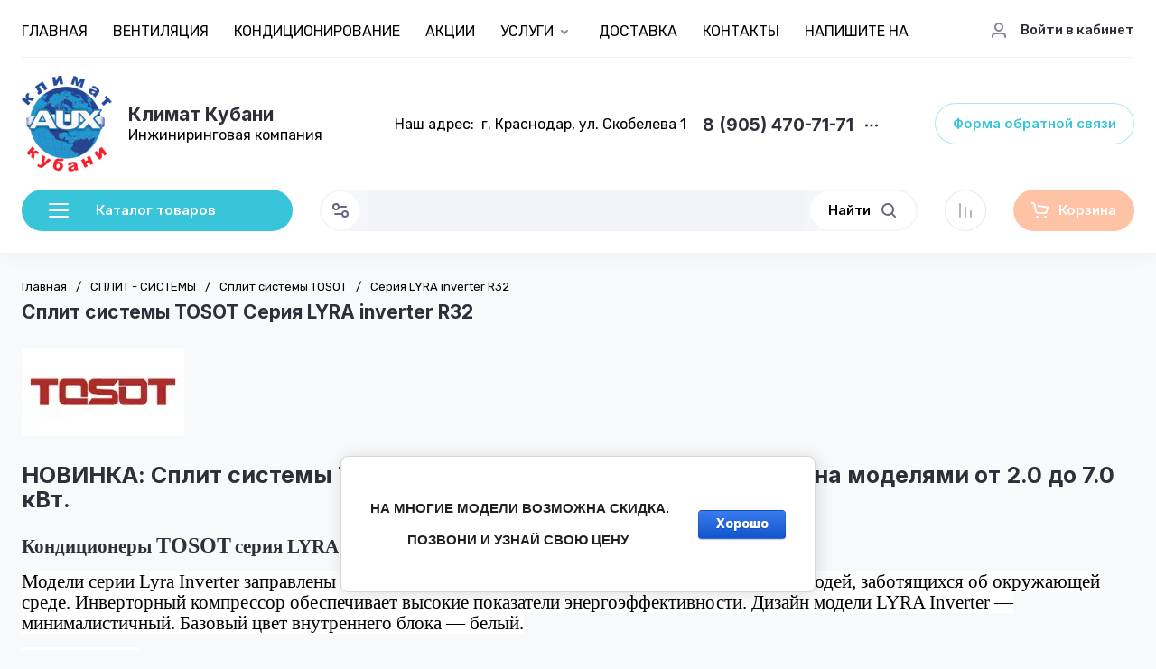

--- FILE ---
content_type: text/css
request_url: https://split-vent.ru/t/v1957/images/site.addons.scss.css
body_size: 804
content:
.edit-wrap-in {
  display: flex;
}
.edit-wrap .tns-nav {
  display: none;
}
.edit-wrap .tns-outer {
  position: relative;
}
.edit-wrap .tns-controls button {
  position: absolute;
  margin-top: -23px;
  z-index: 1;
  top: 50%;
  font-size: 0;
}
.edit-wrap .tns-controls button:first-child {
  left: -23px;
}
.edit-wrap .tns-controls button:last-child {
  right: -23px;
}
.edit-item {
  font-size: 15px;
  font-weight: 500;
  border-radius: 10px;
  overflow: hidden;
  text-decoration: none;
  display: flex;
  height: 100%;
  flex-direction: column;
}
.edit-item-image {
  position: relative;
  height: 0;
  padding-top: 80%;
  display: block;
  margin-bottom: -10px;
  font-size: 0;
}
.edit-item-image span {
  position: absolute;
  left: 0;
  top: 0;
  right: 0;
  bottom: 0;
  display: flex;
  align-items: center;
  justify-content: center;
}
.edit-item-image span img {
  object-fit: cover;
  width: 100%;
  height: 100%;
}
.edit-item-title {
  border-radius: 10px;
  position: relative;
  display: block;
  padding: 10px;
  text-align: center;
  color: #fff;
  background: var(--gr_primary);
  flex: 1;
  display: flex;
  align-items: center;
  justify-content: center;
}
.folder-menu__items {
  position: relative;
}
.folder-menu__items > li > ul > li ul {
  display: none;
}
.folder-menu__items > li > ul {
  margin: 0;
  list-style: none;
  position: absolute;
  left: calc(100% + 2px);
  top: -1px;
  z-index: 10;
  background: var(--gr_bg);
  padding: 30px 9px 12px;
  width: 0;
  min-height: 0;
  border-radius: 30px;
  display: none;
  opacity: 0;
  overflow-y: auto;
  z-index: 8;
}
.folder-menu__items > li > ul.active {
  opacity: 1;
  display: flex;
  width: 844px;
  align-items: flex-start;
  flex-wrap: wrap;
}
.folder-menu__items > li > ul > li {
  width: calc(50% - 50px);
  margin: 0 25px 18px;
  float: left;
}
.folder-menu__items > li > ul > li > a {
  border-bottom: 0;
  margin: 0;
  padding: 0;
  background: none;
  font-size: 17px;
  font-weight: 500;
}
.folder-menu__items > li > ul > li > a .folder-arrow {
  display: none !important;
}
.folder-menu__items > li > ul > li ul {
  display: none !important;
  position: static;
  width: auto;
  box-shadow: none;
}
.folder-menu__items > li > ul > li ul li a {
  border-bottom: 0;
  margin: 0 0 14px;
  padding: 0;
  background: none;
  font-size: 16px;
}
.folder-menu__items > li > ul > li ul li a .folder-arrow {
  display: none !important;
}
.folder-menu__items > li > ul > li ul li ul {
  padding-left: 20px;
}
.folder-menu__items > li > ul > li ul li ul li a {
  font-size: 15px;
}
@media (max-width: 1260px) {
  .edit-wrap .tns-nav {
    display: block;
  }
}
@media (max-width: 767px) {
  .edit-wrap {
    margin: 0 0 30px;
  }
  .edit-item {
    font-size: 14px;
  }
}


--- FILE ---
content_type: text/css
request_url: https://split-vent.ru/t/v1957/images/css/site_addons.scss.css
body_size: 819
content:
@media (max-width: 1415px) and (min-width: 1000px) {
  .site-folders__item-name {
    font-size: 12px;
  }
}
.lg-actions .lg-next, .lg-actions .lg-prev, .lg-toolbar .lg-icon, #lg-zoom-out, #lg-actual-size {
  background: #cecece73;
  color: #fff;
}
.folders-popup__items > li li ul {
  display: none;
}
.header-contacts > .contacts-address {
  margin-right: 18px;
  display: flex;
  align-items: center;
}
.header-contacts > .contacts-address .contacts-address__title {
  margin-right: 8px;
}
.header-menu__items > li > a, .header-menu__items > li > ul a, .header-contacts > .contacts-address, .site-info__desc, .contacts-popup .contacts-work, .search-wrapper .search-block__btn, .search-wrapper .search-block__input::placeholder, .folder-menu__items > li > a, .articles-block__item-date, .articles-block__item-name a, .site-reviews__item-text, .site-advantages__desc, .footer-info__desc, .footer-social__title, .footer-address__title, .footer-address__body, .social-email__title, .footer-site-name, .site-path a, .site-path, .card-page .shop2-product-article, .card-page .shop2-product-additional__left > *:last-child, .card-page .shop2-product-article span, body .product-compare .gr-compare-plus, .card-block-1__desc, .card-block-2__title + .card-block-2__desc, .card-block-3__title + .card-block-3__desc {
  color: #000 !important;
}
body .product-compare .gr-compare-plus .gr-svg-icon {
  opacity: 1;
}
.lg-backdrop {
  background: #626262;
}
.shop-folders-wrap .shop-folders > li ul li ul {
  display: none;
}
.shop-folders-wrap .shop-folders > li > a, .shop-folders-wrap .shop-folders > li ul a {
  font-size: 17px;
}
.gr-btn-3 {
  font-size: 15px;
}
.site-folders.has-images .site-folders__item-link {
  justify-content: end;
}
.site-folders.has-images .site-folders__item-name {
  order: 3;
}
.gr-btn-3, .shop2-vendor-folders li a, .smart-search-folders__list li a {
  color: var(--gr_btn_3_text_h);
  border: none;
  box-shadow: inset 0 0 0 1px var(--gr_primary);
  background: var(--gr_primary);
}
.gr-btn-1 {
  background: #63ebff;
}
#shop2-cart-preview .gr-cart-preview-link {
  background: #FE6A1E !important;
}
.gr-cart-preview #shop2-cart-preview a:not(.active) {
  opacity: 1;
}
@media (max-width: 1540px) {
  .lpc-numbered-list__text-num {
    margin-left: 0 !important;
    margin-right: 0 !important;
  }
}


--- FILE ---
content_type: text/css
request_url: https://split-vent.ru/t/v1957/images/css/seo_styles.scss.css
body_size: -21
content:
.lpc-product-4__item {
  margin-top: 0 !important;
}


--- FILE ---
content_type: application/javascript
request_url: https://split-vent.ru/g/templates/shop2/2.130.2/default-2/js/compare_preview_popup.js
body_size: 1177
content:
$(function(){
	var compareUrl = shop2.uri + "/compare", ajax;
	var comparePreviewEvent = new Event(`comparePrevievInit`, {bubbles: true});
	
	$(document).on('click', '.gr-compare-btn, .shop-panel-compare a, .go-to-compare-btn, .custom-underlined-link', function(e){
		e.preventDefault();
		$('.popover-close').click();
		getCompare();
	});
	
	function getCompare () {
        if (ajax) ajax.abort();
        
        ajax = $.ajax({
            url: compareUrl,
            async: true,
            success: function (data) {
            	var data = $(data).filter('.shop2-compare-container').html();
            	$('.compare-remodal__body').html(data);

            	initCompare();
            	document.dispatchEvent(comparePreviewEvent);
            }
        });
    };
    
    function initCompare(){
    	
    	$('.compare-remodal .shop2-compare-product-image').lightGallery({
			thumbnail: false,
		    download: true,
		    loop: false,
		    counter: false,
		    share: false,
		    getCaptionFromTitleOrAlt: true,
			selector: 'a'
	    });
    	
    	$('.shop2-compare-table').each(function() {
		    var $this = $(this),
		        relay = $this.find('.shop2-compare-switch a'),
		        options = $this.find('.shop2-compare-data');
		        
		    $this.find('.shop2-compare-delete').on('click', function(e) {
		        var $this = $(this),
		            kind_id = $this.data().id;
		        
		        shop2.compare.remove(kind_id, function() {
		            getCompare();
		            var compareCount = $('.shop2-compare-table').data('compare-count');
		            
		            if (compareCount==1) {
		            	$('.compare-remodal .remodal-close-btn').click();
			        	$('.gr-compare-btn').removeClass('active');
			        	$('.gr-compare-btn .gr-compare-btn-amount').html('0');
			        	
			        	$('.shop2-compare-table').remove();
			        	setTimeout(function(){
			        		$('#shop2-msg').remove();	
			        	}, 170);
		            };
		            
		            $('.product-compare').each(function(){
		            	var $input = $(this).find('input');
		            	var inputVal = $input.val();
		            	
		            	if (inputVal == kind_id) {
		            		$input.click();
		            	}
		            });
					$('.lpc-product-compare').each(function(){
		            	var $input = $(this).find('input');
		            	var inputVal = $input.val();
		            	
		            	if (inputVal == kind_id) {
		            		$input.click();
		            	}
		            });
		            
		            if (+$('.gr-compare-btn .gr-compare-btn-amount').text() == '0') {
					    $('.gr-compare-btn').removeClass('active');
					} else {
					    $('.gr-compare-btn').addClass('active');
					};
		        });
		
		        return false;
		    });
		
		    function compareTd(tr) {
		        var td = tr.find('td'),
		            val = td.eq(1).html(),
		            differ = false,
		            i = 2,
		            len = td.length;
		
		        if (len <= 2) {
		            return false;
		        }
		
		        for (; i < len; i += 1) {
		            if (val != td.eq(i).html()) {
		                differ = true;
		                break;
		            }
		            val = td.eq(i).html();
		        }
		
		        return differ;
		    }
		
		    relay.on('click', function() {
		
		        var $this = $(this);
		
		        relay.removeClass('shop2-compare-switch-active');
		        $this.addClass('shop2-compare-switch-active');
		
		        if ($this.index() === 0) {
		            options.show();
		        } else {
		            options.each(function() {
		                var $this = $(this),
		                    differ = compareTd($this);
		
		                if (differ) {
		                    $this.show();
		                } else {
		                    $this.hide();
		                }
		            });
		        }
		
		        return false;
		
		    }).eq(1).trigger('click');
		
		
		});	
    };
});

--- FILE ---
content_type: application/javascript
request_url: https://split-vent.ru/t/v1957/images/site.addons.js
body_size: 1627
content:
shop2_gr.queue.foldersLeftPanel = function(){
	
	var isMobile = /Android|webOS|iPhone|iPad|iPod|BlackBerry|IEMobile|Opera Mini/i.test(navigator.userAgent),
		isApple = /iPod|iPad|iPhone/i.test(navigator.userAgent),
		$doc = $(document),
		$win = $(window),
		$html = $(document.documentElement);
	
	let $leftFoldParent = $('.folder-menu');
	let $popupFolders = $('.folders-popup__items').clone().removeClass('folders-popup__items');
	
	$popupFolders.addClass('folder-menu__items menu-default');
	
	$leftFoldParent.append($popupFolders);
	
	
	setTimeout(function(){

		var $li = $('.folder-menu__items > li:hidden').addClass('hide_item');
		var $btnParrent = $('.folder-menu__bottom');
		var $btn = $('.folder-menu__btn');

		if ($li.length) {
			$btnParrent.removeClass('hide');
			$('.folder-menu').addClass('has-hidden');
		}

		$('.folder-menu__btn').on('click', function(){
			var $currentText = $(this).data('text');
			var $hideText = $('html').attr('lang') == 'ru' ? 'Скрыть' : 'Hide';

			if ($(this).hasClass('active')) {
				$('.folder-menu__items > li.hide_item').slideUp(200);
				$(this).find('.folder-menu__btn-text').text($currentText);
				$(this).removeClass('active');                        
			} else {
				$('.folder-menu__items > li.hide_item').slideDown(200);
				$(this).find('.folder-menu__btn-text').text($hideText);
				$(this).addClass('active');                        
			}
		});

	}, 10);
	
	if (!isMobile && shop2.mode === 'main') {
		var timer;
		var menuItem = $('.folder-menu__items > li.has > a');
		var submenu = $('.folder-menu__items > li.has > ul');
	
		// Навешиваем событие hover на все элементы <a> внутри <li> с классом "has"
		menuItem.on("mouseenter", function() {
			clearTimeout(timer);
			$('.folder-menu__items ul').removeClass("active");
			openSubmenu($(this));
		}).on("mouseleave", function() {
			var $this = $(this);
			timer = setTimeout(function() {
				closeSubmenu($this);
			}, 1000);
		});
	
		// Навешиваем событие hover на подменю
		submenu.on("mouseenter", function() {
			clearTimeout(timer);
		}).on("mouseleave", function() {
			var $this = $(this).siblings('a');
			timer = setTimeout(function() {
				closeSubmenu($this);
			}, 1000);
		});
	
		function openSubmenu(el) {
			el.siblings('ul').addClass("active");
			$('.folder-menu__items').addClass("opened");

	        // Высчитываем пролистанное расстояние
	        var scrollTop = $(window).scrollTop();
	        var menuOffsetTop = $('.folder-menu__items').offset().top;
	        var scrolledDistance = 90 + scrollTop - menuOffsetTop;
	        
	        // Устанавливаем паддинг, например, паддинг сверху
	        // el.siblings('ul').css('padding-top', Math.max(30, scrolledDistance) + 'px');
		}
	
		function closeSubmenu(el) {
			el.siblings('ul').removeClass('active');
			$('.folder-menu__items').removeClass("opened");

	        // Сбрасываем паддинг
	        el.siblings('ul').css('padding-top', '30px');
			
		}
	}
}

// 650

;(function($) {
	'use strict';
	
	$(function(){
		
		var slider = document.querySelector('.edit-wrap-in');
		
		if ($(slider).length) {
	    	var sliderAutoplay = +slider.getAttribute('data-autoplay');
	        var multislider = tns({
	            loop: true,
				rewind: false,
				container: slider,
				slideBy: 1,
				center: false,
				autoplayHoverPause: true,
				mode: 'carousel',
				axis: 'horizontal',
				autoplayButtonOutput: false,
				autoWidth: false,
				swipeAngle: false,
				speed: 800,
				lazyload: true,
				controlsText: shop2_gr.settings.sliderControls,
				navPosition: 'bottom',
				preventActionWhenRunning: false,
				nav: true,
				autoHeight: true,
				controls: false,
				autoplay: false,
	            responsive: {
	            	320: {controls: false, items: 2, gutter: 14, loop: true, nav: true},
					481: {controls: false, items: 3, gutter: 14, loop: true, nav: true},
					641: {controls: false, items: 4, gutter: 14, loop: true, nav: true},
					769: {controls: false, items: 5, gutter: 14, loop: true, nav: true},
					1025: {controls: false, items: 6, gutter: 20},
					1261: {controls: true, items: 5, gutter: 20},
					1341: {controls: true, items: 5, gutter: 20},
					1581: {controls: true, items: 6, gutter: 20}
				}
	        });
		}
		
	});
	
})(jQuery);

--- FILE ---
content_type: text/javascript
request_url: https://counter.megagroup.ru/25b9463d8d8f4c78387013dd92cd40e3.js?r=&s=1280*720*24&u=https%3A%2F%2Fsplit-vent.ru%2Fshop%2Ffolder%2Fseriya-lyra-inverter-r32&t=%D0%A1%D0%BF%D0%BB%D0%B8%D1%82%20%D1%81%D0%B8%D1%81%D1%82%D0%B5%D0%BC%D1%8B%20TOSOT%20%D0%A1%D0%B5%D1%80%D0%B8%D1%8F%20LYRA%20inverter%20R32%20%D0%BF%D1%80%D0%BE%D0%B4%D0%B0%D0%B6%D0%B0%20%D0%9A%D1%80%D0%B0%D1%81%D0%BD%D0%BE%D0%B4%D0%B0%D1%80&fv=0,0&en=1&rld=0&fr=0&callback=_sntnl1767251710739&1767251710739
body_size: 87
content:
//:1
_sntnl1767251710739({date:"Thu, 01 Jan 2026 07:15:10 GMT", res:"1"})